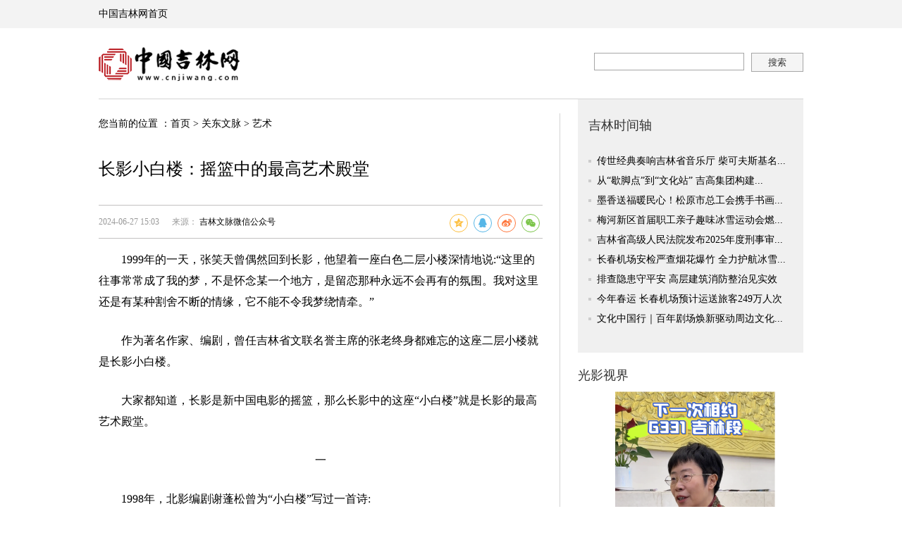

--- FILE ---
content_type: text/html
request_url: https://culture.cnjiwang.com/cyjlwc/202406/3861047.html
body_size: 40915
content:
<!DOCTYPE html PUBLIC "-//W3C//DTD XHTML 1.0 Transitional//EN" "http://www.w3.org/TR/xhtml1/DTD/xhtml1-transitional.dtd">

<html xmlns="http://www.w3.org/1999/xhtml">
<head>
<meta http-equiv="Content-Type" content="text/html; charset=utf-8" />
<meta http-equiv="X-UA-Compatible" content="IE=edge,chrome=1">
<meta name="viewport" content="width=device-width; initial-scale=1.0">
<title>长影小白楼：摇篮中的最高艺术殿堂-中国吉林网</title>
<meta name="description" content="长影是新中国电影的摇篮，那么长影中的这座“小白楼”就是长影的最高艺术殿堂。">
<meta name="keywords" content="">

<link href="../../../images/style_yj.css" type="text/css" rel="stylesheet" />
<link href="//cnjiwang.com/images/mobile20230511.css" type="text/css" rel="stylesheet">
<link href="//cnjiwang.com/images/yy-jwyhpl-20200426.css" type="text/css" rel="stylesheet">
<link href="../../../images/share.min1.css" type="text/css" rel="stylesheet">
<link rel="shortcut icon" href="//www.cnjiwang.com/images/32jlw.ico" type="images/32jlw.ico">
<link href="../../../images/yy_gbsn00lp_2023_05_09-2.css" type="text/css" rel="stylesheet">
    <link rel="stylesheet" href="../../../images/base.css" />
    
<script id="_trs_ta_js" src="https://ta.trs.cn/c/js/ta.js?mpid=1009" async="async" defer="defer"></script>
<script>
    var _hmt = _hmt || [];
    (function() {
        var hm = document.createElement("script");
        hm.src = "https://hm.baidu.com/hm.js?920cb63e2f2de0c677b3c42aad2f9559";
        var s = document.getElementsByTagName("script")[0];
        s.parentNode.insertBefore(hm, s);
    })();
</script>
<script type="text/javascript" src="https://www.cnjiwang.com/20787/common_js/jquery.min.js"></script>
<script src="https://www.cnjiwang.com/20787/common_js/ttPlugins.js" type="text/javascript"></script>
<style>
    .eachtop_smy { width: 1170px; margin: 0 auto;}
    .eachtop_smy img { margin-top: 20px;}
    .eachtop_artsmy { width: 1000px; margin: 0 auto;}
    .eachtop_artsmy img { margin-top: 20px;}
    .localtop_smy { width: 1000px; margin: 0 auto;}
    .localtop_smy img { margin-top: 20px;}
    .litloctop_smy { float: left;}
    .litloctop_smy img { width:460px; margin-left: 30px; margin-top: 20px;}
</style>
<div style=" display:none;">
    <script type="text/javascript">var cnzz_protocol = (("https:" == document.location.protocol) ? " https://" : " http://");document.write(unescape("%3Cspan id='cnzz_stat_icon_1261550231'%3E%3C/span%3E%3Cscript src='" + cnzz_protocol + "s11.cnzz.com/z_stat.php%3Fid%3D1261550231%26show%3Dpic1' type='text/javascript'%3E%3C/script%3E"));</script>
</div>

<script src="../../../images/flexible.js"></script>
<script type="text/javascript" src="//cnjiwang.com/images/jquery.share.min.js"></script>
<script type="text/javascript" src="../../../images/yy-flexible-2020-06-16.js"></script>
<script src="../../../images/jquery.SuperSlide.2.1.1.js" type="text/javascript"></script>
<script type="text/javascript" src="../../../images/pvinfoPlugins.js"></script>
<script src="../../../images/jweixin-1.6.0.js" type="text/javascript"></script>
<script type="text/javascript" src="../../../images/wx_share.js"></script>
 <script type="text/javascript">
        document.domain = 'cnjiwang.com'
 </script>



<style>
/****23/5/6*******/
@media screen and (min-width:300px)and (max-width: 982px){
 .cgzzmL h1{text-align: left; font-size: 0.75rem !important; /**line-height: 0.9rem !important;**/}
.content p {font-size: 0.55rem !important; line-height:1rem; color: #333 !important; text-align: justify;}
.zxdata {text-align: left;line-height: 0.6rem;font-size: 0.35rem; color: #333 !important;}
.zxdata span{display:block; width:100%}
.path{display:none;}

}

 .yy_addcss{text-align: initial !important;}

@media only screen and  (max-width: 1024px){
 .yy_addcss span{text-align: left !important; font-size: 0.75rem !important; /**line-height: 0.9rem !important;**/}
.content p {font-size: 0.55rem !important; line-height:1rem; color: #333 !important; text-align: justify;}
.zxdata {text-align: left !important;line-height: 0.6rem !important;font-size: 0.35rem !important; color: #333 !important;}
.zxdata span{display:block; width:100%}
.path{display:none;}
}


  .srcIframe {
        display: none;
        position: fixed;
        bottom: 0;
        width: 100%;
        height: 2.2rem;
      }
      @media screen and (max-width: 768px) {
        .srcIframe {
          display: block;
        }
      }

</style>





<script>
$(document).ready(function(){
	var loc_url = window.location.href;
	if (loc_url.indexOf('browser') != -1 && window.outerWidth > 768) {
		new_element = document.createElement('link');
		new_element.setAttribute('rel', 'stylesheet');
		new_element.setAttribute('href', '../../../images/phone_pc_768.css');
		document.body.appendChild(new_element);


	}
	if (loc_url.indexOf('browser') != -1 && window.outerWidth < 768) {
		new_element = document.createElement('link');
		new_element.setAttribute('rel', 'stylesheet');
		new_element.setAttribute('href', '../../../images/footer-center.css');
		document.body.appendChild(new_element);
	}
	var docid = 3861047;
	var queryType = 0;
	var pageOffset = 0;
	var pageSize = 6;
	$.ajax({
		type:"post",
		url:"//app.chinajilin.com.cn/App/mobile/getCommentListForRead",
		data:{"newsId":docid,"queryType":queryType,"pageOffset":pageOffset,"pageSize":pageSize},
		dataType: "jsonp",
		jsonp:"callback",
		success:function(data){
			var str = "";
			$.each(data.datas, function(i, item) {
				str += '<li><sup><img src="' + (item.img.length > 0 ? item.img : "../../../images/icon_head02.png") + '" /><p>' + item.uname + '</p></sup><sub>' + item.text + '</sub></li>';
			});
				if(str.length > 1){
				$("#plUl").empty().html(str);
			}else{
				$(".yy-jwpl").hide();
			}
		},
		error:function(XMLHttpRequest,textStatus,errorThrown){
			console.log("获取评论列表异常"+XMLHttpRequest.status);
		}
	
	});


// 




});
</script>

<!-- 微信分享自定义 -->
<script>
   var title = "长影小白楼：摇篮中的最高艺术殿堂";
   var img = "https://culture.cnjiwang.com/cyjlwc/202406/W020240627589691522340.jpg";
   var desc = "中国吉林网·吉刻";
   $(function(){
      wx_getCode(title, img, desc);
   });
</script>
<!-- //微信分享自定义 -->
<!--视频自适应-->
<script type="text/javascript">
	function IsPC() {
		var userAgentInfo = navigator.userAgent;
		var Agents = [ "Android", "iPhone", "SymbianOS", "Windows Phone",
				"iPad", "iPod" ];
		var flag = true;
		for ( var v = 0; v < Agents.length; v++) {
			if (userAgentInfo.indexOf(Agents[v]) > 0) {
				flag = false;
				break;
			}
		}
		return flag;
	}
	function change()
	{
		if(!IsPC()){
			var $s =$(".edui-faked-video");	
			$s.attr('width','100%');
			$s.attr('height',document.body.scrollWidth * 0.5625);
			$(".w630").removeClass();
            $(".w1000").removeClass();
			
		}
		
	}
	$(function(){
		change();
	});
</script>


<!--视频自适应 end-->
    <style>
        .content img { _float:left;}
        .content iframe { max-width:100%!important;}
        .footL{width:310px;}
        .rmtslide{height:200px;}
        .rmtslide .bd img{height:200px;}
        .content img{ max-width:630px; width:expression(document.body.clientWidth>630?"630px":"auto"); overflow:hidden; }
        .content{ line-height:30px; font-size:16px; font-family:"微软雅黑"!important;}
        /*p,a,font,span { font-family:"微软雅黑"!important;}*/
        .content p{ margin-top:15px; font-size:16px; text-indent:inherit;width:100%;display:block;}
        .cgzzmL { _padding-right:0px!important;}
        .clearfix li img { width:204px; height:136px;}
        .xgxxpic ul li .tit { _background:none;}
        a.source_l{cursor:pointer;}
        a.source_l:hover{ text-decoration:none; color:#000; }
        .ssm input { -webkit-appearance : none ;}
.wap_appdown { width:100%; height:auto; position:fixed; bottom:0;}
.wap_appdown img { width:100%; height:auto;}
.wap_appdown .wap_close {     width: 12px;height: 12px;position: absolute;right: 5px;top: 5px;}
.path{font-size: 14px;}







    </style>



    <!-- 阻止空链接新窗口打开 -->
    <script type="text/javascript">
        var ua = navigator.userAgent.toLowerCase();
        $(function(){
        if (/iphone|ipad|ipod/.test(ua)) {
            $(".wap_appdown").children("a").attr("href","http://a.app.qq.com/o/simple.jsp?pkgname=com.trs.jike");
        } else if (/android/.test(ua)) {
            $(".wap_appdown").children("a").attr("href","http://a.app.qq.com/o/simple.jsp?pkgname=com.trs.jike");
        }
        })

    </script>
    <script type="text/javascript">
        function openNewLink(event){
            var s_linke = jQuery.trim(jQuery(event).attr("href-leg"));
            if(!(s_linke == "")){
                window.open(s_linke);
            }
        }
    </script>
<script type="text/javascript">
    var browser={
        versions:function(){
            var u = navigator.userAgent, app = navigator.appVersion;
            return {
                trident: u.indexOf('Trident') > -1, //IE内核
                presto: u.indexOf('Presto') > -1, //opera内核
                webKit: u.indexOf('AppleWebKit') > -1, //苹果、谷歌内核
                gecko: u.indexOf('Gecko') > -1 && u.indexOf('KHTML') == -1, //火狐内核
                mobile: !!u.match(/AppleWebKit.*Mobile.*/)||!!u.match(/AppleWebKit/), //是否为移动终端
                ios: !!u.match(/\(i[^;]+;( U;)? CPU.+Mac OS X/), //ios终端
                android: u.indexOf('Android') > -1 || u.indexOf('Linux') > -1, //android终端或者uc浏览器
                iPhone: u.indexOf('iPhone') > -1 || u.indexOf('Mac') > -1, //是否为iPhone或者QQHD浏览器
                iPad: u.indexOf('iPad') > -1, //是否iPad
                webApp: u.indexOf('Safari') == -1 //是否web应该程序，没有头部与底部
            };
        }()
    }
    if(browser.versions.ios==true||browser.versions.android==true||browser.versions.iPhone==true||browser.versions.iPad==true){
       $(function(){
        $("#change_value").val("263126");
       })
    };
    $(function(){
        var uphref = $(".path a").eq(1).attr("href");
        $(".logom a").attr("href",uphref);
    })
</script>

</head>

<body>
<div class="phone_pc">
<div style="display:none">
	<span id="_pu_document">长影小白楼：摇篮中的最高艺术殿堂</span>
	<span id="_pu_docpath">艺术-关东文脉</span>
	<span id="_pu_editor_user">曹淑杰</span>
	<span id="_pu_docid">3861047</span>
</div>

<div class="smy_mobile_head" style=" display:none;">
<script type="text/javascript">
  var loc_url = window.location.href;
  if (loc_url.indexOf('browser') != -1) {
    $(function () {
      $('.sqdpbar').hide();
      $('.sqd_mainNav').hide();
      $('.path').hide();
      $('.sqdpbar_jk').show();
      $('.zt').show();
      $('.smy_seach').css({ 'margin-top': '15px' });
      $('.mob_footer ul').hide();
      $('#smy_ifr01').hide();
      $('.mob_footer').css({ padding: '0' });
      $('.bsharem').hide();
    });
  }else{
    $(function () {
      $('.sqdpbar').hide();
      $('.sqd_mainNav').hide();
      //$('.path').hide();
      $('.sqdpbar_jk').show();
      $('.zt').show();
      $('.smy_seach').css({ 'margin-top': '15px' });
      $('.mob_footer ul').hide();
      $('#smy_ifr01').hide();
      $('.mob_footer').css({ padding: '0' });
      $('.bsharem').hide();
    });
  }
</script>
<script src="../../../images/jjc_flexible.js"></script>
<style>
  @media screen and (min-width:300px)and (max-width: 525px){
    .mob_footer{
      display: none!important;
    }
  }
  .zt {
    display: none;
  }
  @media screen and (max-width: 768px) {
    .bortop{
      border: 0px;
    }
    #share-2{
      display: none!important;
    }
    #share-3{
      display: none!important;
    }
    .smy_seach{
      display: none!important;
    }
    .zt {
      width: 100%;
    }
    .sqdpbar{
      display: none!important;
    }
    .sqd_mainNav{
      display: none!important;
    }
  }

  .jjc_banner {
    width: 100%;
    height: 2.2rem;
    position: relative;
    overflow: hidden;
    background: #fff;
    box-shadow: 0 5px 5px rgba(0, 0, 0, 0.15);
  }
  .jjc_banner img {
    width: 60%;
    height: auto;
    margin-left: 5%;
    margin-top: 0.8rem;
    float: left;
  }
  .jjc_banner a,
  button {
    width: 2rem;
    height: 0.8rem;
    border-radius: 8px;
    background: #e92111;
    float: right;
    margin-right: 5%;
    margin-top: 0.7rem;
    border: 0;
    color: #fff;
    font-size: 0.35rem;
    line-height: 0.8rem;
    text-align: center;
  }
</style>
<div class="sqdpbar">
  <div class="sqd_log">
    <a href="#"
      ><img src="http://media.cnjiwang.com/cnjiwanglogo/neirong/smy_logo0810.png" style="height: 50px; width: auto" /></a>
  </div>
  <div class="smy_pc">
    <a
      href="http://m.cnjiwang.com/sjfz/"
      target="_blank"
      style="float: left; margin-right: 10px"
    >
      <img src="../../../images/smy_fzicon.png" />
      <span>地方站</span>
    </a>
    <a href="http://www.cnjiwang.com#m2pc" target="_blank">
      <img src="../../../images/smy_pc0810_1.png" />
      <span>跳至PC端</span>
    </a>
  </div>
</div>
<style>
  .sqdpbar_jk {
    width: 100%;
    height: 60px;
    background: #fff;
    overflow: hidden;
    background: #f54343;
    border-bottom: 1px solid #cc0001;
    position: relative;
    display: none;
    text-align: center;
  }
  .sqdpbar_jk span {
    font-size: 12px;
    color: #fff;
    margin-top: 42px;
    line-height: 15px;
  }
  .sqdpbar_jk .smy_pc {
    float: none !important;
    display: block !important;
    padding: 0 5px !important;
    margin-right: 0 !important;
  }
  .app_jklogo {
    width: 60px !important;
    left: 50%;
    top: 10px;
    margin-left: -30px;
    height: 30px !important;
    display: inline-block;
    position: absolute;
  }
</style>
<div class="zt">
  <!--banner-->
  <div class="jjc_banner">
    <img src="../../../images/logo20220930.png" />
    <a href="http://a.app.qq.com/o/simple.jsp?pkgname=com.trs.jike" onclick="openLlq()">打开</a>
  </div>
  <!--banner end!-->
</div>
<!-- <div class="sqdpbar_jk">
    <div class="smy_pc">
        <img src="../../../images/app_jklogo.png" class="app_jklogo" />
        <span>有思想  /  有温度  /  有品质</span>
    </div>
</div> -->
<script type="text/javascript">
  $(function () {
    $('.sqd_dh_but').click(function () {
      $('.yuxia').slideDown();
      $(this).hide();
      $('.smy_dh_but').show();
    });
    $('.smy_dh_but').click(function () {
      $('.yuxia').slideUp();
      $(this).hide();
      $('.sqd_dh_but').show();
    });
  });
</script>
<div class="sqd_mainNav">
  <ul class="sqd_dh_style">
    <li class="sqd_dh_style1"><a href="http://m.cnjiwang.com/">首页</a></li>
    <li><a href="http://m.cnjiwang.com/sjxw/">新闻</a></li>
    <li><a href="http://m.cnjiwang.com/sjms/">民生</a></li>
    <li><a href="http://m.cnjiwang.com/gn/">国内</a></li>
    <li><a href="http://m.cnjiwang.com/gj/">国际</a></li>
    <li><a href="http://m.cnjiwang.com/sjsp/">时评</a></li>
    <li>
      <a href="http://m.cnjiwang.com/sjjlhr/">好人</a>
    </li>
    <li><a href="http://m.cnjiwang.com/sjyl/">娱乐</a></li>
    <li><a href="http://m.cnjiwang.com/sjty/">体育</a></li>
    <li><a href="http://m.cnjiwang.com/sjqc/">汽车</a></li>
    <li><a href="http://m.cnjiwang.com/sjll/">理论</a></li>

    <li><div class="sqd_dh_but"></div></li>
    <div class="yuxia">
      <!--<li><a href="">专题</a></li>-->
      <li style="/* width:25%; */">
        <a href="http://m.cnjiwang.com/sjdbywdyj/"
          >电影节</a
        >
      </li>
      <li style="/* width:25%; */">
        <a href="http://epaper.cnjiwang.com">数字报</a>
      </li>
      <li style="/* width:25%; */">
        <a href="http://m.cnjiwang.com/sjcf/">财富</a>
      </li>
      <li style="width: 8.4%; height: 30px"></li>
      <li style="width: 16.6%"><div class="smy_dh_but"></div></li>
    </div>
  </ul>
</div>
<div class="smy_seach" style="height: 30px">
  <form
    id="form"
    name="form"
    method="post"
    action="http://s.chinajilin.com.cn:8080/was5/web/search"
  >
    <input type="hidden" name="channelid" value="245797" />
    <input type="text" value="搜索" name="searchword" id="textfield" class="sqd_inp" onclick="this.value=''" style="height: 30px" />
    <input type="hidden" name="perpage" value="" />
    <input type="hidden" name="templet" value="" />

    <input type="submit" name="button" id="button" class="smy_seabut" value="" style="height: 30px; background-size: 22px auto" />
  </form>
</div>
</div>
<div style="display:none">
	<span id="_pu_document">长影小白楼：摇篮中的最高艺术殿堂</span>
	<span id="_pu_docpath">艺术-关东文脉</span>
	<span id="_pu_editor_user">曹淑杰</span>
	<span id="_pu_docid">3861047</span>
</div>
<div class="header_yj">
    <iframe src="//tdt.cnjiwang.com/" frameborder="0" scrolling="no" style=" width:100%; height:40px;" class="smy_head_mol" id="ifr"></iframe>
    <div id="A1" class="eachtop_artsmy">
      <script type="text/javascript">
	(function(){var app = 
		new AdvertisingPosition({advPosId:388,
		viewElementId:'A1',
		defaultImg:''});
	app.reflush();})();
      </script>
    </div>
    <div id="A2" class="eachtop_artsmy">
      <script type="text/javascript">
	(function(){var app = 
		new AdvertisingPosition({advPosId:387,
		viewElementId:'A2',
		defaultImg:''});
	app.reflush();})();
      </script>
    </div>
    <div class="logomain mt20">
        <div class="logom left" style=" width:180px;"><a href="" class="logo"><img src="https://media.cnjiwang.com/cnjiwanglogo/neirong/logo_yj.png" width="200" height="48" /></a><!--<a  class="xlogo"><img src="../../../images/xlogo_yj.png" width="43" height="23" /></a>--></div>
        <div class="ss right cgzzss">
            <div class="ssm" style=" border:none;">
                     


<form id="form" name="form" method="post" action="https://s.chinajilin.com.cn/was5/web/search" target="_blank">
          <input type="hidden" name="channelid" value="269505" id="change_value" />
          <input type="text" name="searchword" id="textfield" value="" class="sstext_sqd" style="width:211px; height:23px; line-height:23px; border:1px solid #a6a6a6;float:left; margin-right:10px; color:#999;" />
          <input type="hidden" name="perpage" value="" />
          <input type="hidden" name="templet"value="" />
          <input type="hidden" name="searchscope" value="" />
          <input type="submit" class="ssbutton" value="搜索" id="button" name="button" style="background:#f5f5f5; cursor:pointer; color:#333; width:72px; height:25px;border:none;border:1px solid #a6a6a6;" />
        </form>

         </div>
        </div>
    </div>
</div>
<div class="main_yj clearfix mt20 bortop">
    <div class="cgzzmL left mt20">
        <div class="path">您当前的位置 ：<a href="https://www.cnjiwang.com/" title="首页" class="CurrChnlCls">首页</a>&nbsp;>&nbsp;<a href="../../" title="关东文脉" class="CurrChnlCls">关东文脉</a>&nbsp;>&nbsp;<a href="../" title="艺术" class="CurrChnlCls">艺术</a></div>
        <h2 style=" padding-top:20px; padding-bottom:8px; font-size:16px; font-weight:normal;"> </h2>
        <h1 class="yy_addcss"><span>长影小白楼：摇篮中的最高艺术殿堂</span></h1>
        <h3 style="padding:5px 0; font-size:16px; font-weight:normal;"></h3>
        <div class="zxdata mt20">
		<span>
		2024-06-27 15:03 &nbsp;&nbsp;&nbsp;&nbsp;
        </span>
        <span>
         来源：
       


<a href="https://mp.weixin.qq.com/s/nTx_L-5y9XWHg8idGz83vA">



吉林文脉微信公众号
       


</a>


 </span>
     <!-- <div class="bshare">
<div class="bshare-custom"><div class="bsPromo bsPromo2"></div><a title="分享到QQ空间" class="bshare-qzone"></a><a title="分享到新浪微博" class="bshare-sinaminiblog"></a><a title="分享到腾讯微博" class="bshare-qqmb"></a><a title="分享到微信" class="bshare-weixin" href="javascript:void(0);"></a><a title="分享到人人网" class="bshare-renren" href="javascript:void(0);"></a><a title="更多平台" class="bshare-more bshare-more-icon more-style-addthis"></a></div><script type="text/javascript" charset="utf-8" src="http://static.bshare.cn/b/buttonLite.js#style=-1&amp;uuid=&amp;pophcol=1&amp;lang=zh"></script><script type="text/javascript" charset="utf-8" src="../../../images/bshareC0.js"></script>
            </div> -->
            <div id="share-2" style="position: absolute;padding-top: 6px;
            display: inline-block;
            vertical-align: middle;
            text-align: right;
            top: 2px;
            right: 0;
            line-height:24px!important;"></div>
            <style>.zxdata {margin-bottom:15px;
              position: relative;
              overflow: inherit;
            }
            .social-share .social-share-icon{
              position: relative;
    display: inline-block;
    vertical-align: middle;
    width: 24px;
    height: 24px;
    font-size: 16px;
    border-radius: 50%;
    line-height: 24px;
    /* border: 1px solid #666; */
    /* color: #666; */
    text-align: center;
    /* vertical-align: middle; */
    /* transition: background 0.6s ease-out 0s; */
            }
            .help p{
              font-size: 12px;
            }
            </style>
 
</div>
        <div class="content">
                <!--epe-->
                <p style="text-align: left;">　　1999年的一天，张笑天曾偶然回到长影，他望着一座白色二层小楼深情地说:“这里的往事常常成了我的梦，不是怀念某一个地方，是留恋那种永远不会再有的氛围。我对这里还是有某种割舍不断的情缘，它不能不令我梦绕情牵。”</p><p style="text-align: left;">　　作为著名作家、编剧，曾任吉林省文联名誉主席的张老终身都难忘的这座二层小楼就是长影小白楼。</p><p style="text-align: left;">　　大家都知道，长影是新中国电影的摇篮，那么长影中的这座“小白楼”就是长影的最高艺术殿堂。</p><p data-original-title="" title="" style="text-align: center;">一</p><p style="text-align: left;">　　1998年，北影编剧谢蓬松曾为“小白楼”写过一首诗:</p><p style="text-align: left;">　　半世风云小白楼，亦生欢悦亦生愁。</p><p style="text-align: left;">　　名篇过百惊天地，名士经千苦白头。</p><p style="text-align: left;">　　长影小白楼，位于长春市湖西路长影世纪村小区东侧，是一座颇具欧陆风情的二层建筑，需要沿着小区外侧的石板路蜿蜒行进才能到达。</p><p style="text-align: left;"></p><p style="text-align: center;"><img src="./W020240627589672656234.jpg" width="550px" title="小白楼资料图片_副本.jpg" alt="小白楼资料图片_副本.jpg" OLDSRC="W020240627589672656234.jpg" /></p><p></p><p style="text-align: center;"><span style="color: rgb(36, 64, 97);">小白楼资料图片&nbsp;&nbsp;来源/长影集团</span></p><p style="text-align: left;">　　这栋以白色为主色调的二层小楼，建造于1938年，曾是伪满治安部大臣于琛澂的别墅。分为上下两层，一层面积616平方米，有半圆形花厅，共大小7间居室。二层面积320平方米，有大小房间9个。楼内房间结构各异，自成格局。楼后有一排平房，设有厨房、餐厅、卫生间及三大间居室。</p><p style="text-align: left;">　　据说于琛澂当年建这座小楼的目的是为了给儿子结婚用。但在1943年，“满映”(“株式会社满洲映画协会”的简称)通过各种渠道，购买了这座小白楼，这里成为“满映”理事长、大特务甘粕正彦的别墅和“满映”高级演职人员的文艺沙龙。</p><p style="text-align: left;">　　1945年，中共接收“满映”建立东北电影公司，后更名为东北电影制片厂，这正是长影的前身。解放后，小白楼成为长影招待所，接待创作人员和集中创作的剧组。</p><p style="text-align: left;">　　新中国成立后的几十年，下榻过小白楼的电影文学界的巨匠、大师们数不胜数，令小白楼成为名副其实的中国电影剧作家的摇篮。</p><p style="text-align: left;">　　张笑天认为，中国电影剧作家的摇篮这个称谓对小白楼来说，不是抽象的恭维，而是实实在在的。</p><p style="text-align: left;">　　二十世纪五六十年代，长影的电影创作可谓历经数个高潮。1954年至1957年间，《平原游击队》《董存瑞》《上甘岭》《虎穴追踪》《寂静的山林》《青春的脚步》等，大都创作于小白楼。1958年至1960年，《党的女儿》《红孩子》《刘三姐》《花好月圆》《三年早知道》《铁道卫士》等，这些影片都曾在小白楼里留下足迹。1961年至1965年，又有《达吉和她的父亲》《甲午风云》《冰山上的来客》《满意不满意》《英雄儿女》《兵临城下》《独立大队》等。1977年至1985年，长影再度迎来繁荣的创作期。《吉鸿昌》《太阳和人》《人到中年》《不该发生的故事》《在被告后面》《飞来的仙鹤》《十六号病房》《黄山来的姑娘》等，都是来自小白楼产生的作品。家喻户晓的京剧现代戏《红灯记》也起源于长影的小白楼。</p><p style="text-align: left;">　　当然，还有张笑天编剧的恢弘大作《开国大典》。</p><p style="text-align: center"><img src="./W020240627589672760247.jpg" width="550px" title="开国大典.jpg" alt="开国大典.jpg" OLDSRC="W020240627589672760247.jpg" /></p><p data-original-title="" title="" style="text-align: center;">二</p><p style="text-align: left;">　　1959年，长影总编辑室迁入小白楼办公，享誉全国的《电影文学》也在此创刊，很多著名编剧和作者常年在此进行创作，小白楼成为中国电影人的艺术圣殿。陈立德、张笑天、乔羽、张天民、房友良、王兴东等人就是从这里走向全国的。</p><p style="text-align: left;">　　刘禹锡的千古名篇《陋室铭》写道:“谈笑有鸿儒，往来无白丁。”人们也有诗形容小白楼——“出入无白丁，往来皆墨客。”</p><p style="text-align: left;">　　从20世纪50年代开始，吕班、沙蒙、郭维等老一代电影艺术家曾聚集在小白楼里从事创作;剧作家白刃、海默、林农、李准、黄宗江曾在这里奋笔疾书;白桦、张笑天、张天民、张一弓、陈立德、顾笑言也曾在这里留下创作轨迹。一部部剧本从小白楼二楼房间的书桌案头，被搬到了长影的摄影棚里，最后走上大众银幕，成为时代经典。</p><p style="text-align: center"><img src="./W020240627589672836788.jpg" width="550px" title="保密局的枪声.jpg" alt="保密局的枪声.jpg" OLDSRC="W020240627589672836788.jpg" /></p><p style="text-align: left;">　　《保密局的枪声》的导演常彦，是长影小白楼的第一批“住户”，那是1949年2月，他亲眼见证了小白楼逐渐变成了中国电影人的圣地。</p><p style="text-align: left;">　　1977年，阎乐丰入住小白楼写出的第一部电影剧本是《锁龙湖》，表现20世纪60年代湖滨县县委书记杨凯的事迹。后来阎乐丰写过一篇《思念小白楼》的文章，里面提到因为《锁龙湖》的停映，他曾在小白楼里哭过。</p><p style="text-align: left;">　　著名电影编剧黄世英第一部搬上银幕的电影剧本《天涯孤旅》也是在小白楼修改定稿的。黄世英对小白楼的印象是“碧海中的洁白小岛，恬静神秘，长影的世外桃源，一代代中国电影剧作家心中永远的圣地”。</p><p data-original-title="" title="" style="text-align: center;"><strong>三</strong></p><p style="text-align: left;">　　为何“小白楼”有如此魔力?</p><p style="text-align: left;">　　张笑天在《长影小白楼往事》中这样解释:小白楼有它特有的静谧、恬淡的艺术氛围，有它各个不同年代人住这里的自在的群体，他们把小白楼看成是创作的基地、中转站，产生灵感的实验场，甚至是躲避残酷斗争的避风港。</p><p style="text-align: center"><img src="./W020240627589672895107.jpg" width="550px" title="张笑天_副本.jpg" alt="张笑天_副本.jpg" OLDSRC="W020240627589672895107.jpg" /></p><p style="text-align: center;"></p><p></p><p style="text-align: center;"><span style="color: rgb(36, 64, 97);">张笑天先生&nbsp;&nbsp;来源/长影集团</span></p><p style="text-align: left;">　　张笑天是在1974年夏天开始入驻小白楼的，在他的记忆中，小白楼没有一个严格的机构，作家们绝对不是置于某种压力之下的，这也许是小白楼有魅力的地方。</p><p style="text-align: left;">　　“小白楼的饭好吃，黄师傅、徐师傅的菜炒得可口，令好多人留连忘返，去而复来。”</p><p style="text-align: left;">　　小白楼有着宽阔的走廊，墙壁白垩泥塑，棕色的门窗，显得素雅庄重。右有假山池塘，周边绿树成荫。环境幽雅，空气清爽，周边静谧。这样的环境，适合“创作灵感爆发”。</p><p style="text-align: left;">　　1956年，著名电影导演沙蒙拍摄电影《上甘岭》，请刘炽作曲，并提出了“传遍全国，家喻户晓，妇孺皆知”的高要求。刘炽在小白楼对服务人员提出了三点要求:不会客，不收信，饭送进屋。随后在门上贴了一个条子:“刘炽死了”。</p><p style="text-align: center"><img src="./W020240627589672944160.jpg" width="550px" title="电影《上甘岭》剧照_副本.jpg" alt="电影《上甘岭》剧照_副本.jpg" OLDSRC="W020240627589672944160.jpg" /></p><p style="text-align: center;"><span style="color: rgb(36, 64, 97);">电影《上甘岭》剧照</span></p><p style="text-align: left;">　　刘炽将门一关，进入了创作情境，用心灵来写心灵的歌，可谓一气呵成。于是，“一条大河”流向了男女老少的心田，成为人们最喜爱的歌。</p><p style="text-align: left;">　　编辑及创作了《甲午风云》《战火中的青春》《吉鸿昌》等电影剧本的资深电影编辑刘灵曾回忆，“小白楼的夜灯光通明，没有一个编剧不是在夜间爬格子的。导演、编辑和编剧们坐在一起谈创作改剧本，同心协力，出谋划策，是那样的投入。”</p><p style="text-align: left;">　　风雨过往，时代变迁，在日新月异的今天，作家、编剧们有了更适合创作的地点。但殿堂依然是殿堂，经过修复修缮的长影小白楼被评为全国重点文物保护单位。</p><p style="text-align: left;">　　而现在的长影旧址博物馆二楼，特别设置了“小白楼”展区，局部还原了“小白楼”内的房间布置以及摆设，一本本泛黄的电影剧本，都在述说着长影的创作之魂。</p><p style="text-align: left;">　　长影小白楼已经深刻于中国电影人的心间，成为中国电影的一个极具象征性的符号。</p><p style="text-align: left;">　　名篇千古颂，经典永流传!</p><p style="text-align: left;">　<strong>　参考资料:</strong>《长影轶事》《长影小白楼往事》《小白楼夜话》《永远的圣地》《思念小白楼》《往事堪回首》《小白楼春秋》</p><p style="text-align: left;">　<strong>　作者：</strong><span style="">郭雍皓</span></p><p style="text-align: left;"><span style="">　　<strong>特别鸣谢：</strong>长影集团</span></p>
                 
                <!--eps-->
                <style>
                    .smy_topage { margin-top:15px; display:inline-block;}
                    .smy_topage a { background: #fff; border: 1px solid #ccc; height: 30px; display: inline-block; color: #666666; padding: 0 10px; float: left; text-align: center; line-height: 32px; margin: 0 6px;}
                    .smy_topage a:hover {background:#034da2; border:1px solid #496cfe; color:#fff; text-decoration:none;}
                    .smy_topage span { background: #fff; border: 1px solid #ccc; height: 30px; display: inline-block; color: #c2c2c2; padding: 0 10px; float: left; text-align: center; line-height: 32px; margin: 0 6px;}
                </style>
            <div style=" text-align:center;">
                <div class="smy_topage">
                    <script language="JavaScript" type="text/javascript">
                        //createPageHTML(1, 0, "3861047", "html");
                        var currentPage = 0;//所在页从0开始
                        //var headPage = "3861047"+"."+"html";//首页
                        //var tailPage = "3861047_" + (countPage-1) + ".html"//尾页
                        var prevPage = currentPage-1//上一页
                        var nextPage = currentPage+1//下一页
                        var countPage = 1//共多少页

                        //设置上一页代码
                        if(countPage>1&&currentPage!=0&&currentPage!=1)
                            document.write("<a href=\"3861047.html\" >首页</a>&nbsp;<a href=\"3861047"+"_" + prevPage + "."+"html\" >上一页</a>&nbsp;");
                        else if(countPage>1&&currentPage!=0&&currentPage==1)
                            document.write("<a href=\"3861047.html\">首页</a>&nbsp;<a href=\"3861047.html\" >上一页</a>&nbsp;");
                        else if(countPage==1)
                            document.getElementsByClassName("smy_topage").style.visibility="hidden";
                        else
                            document.write("<span>首页</span><span>上一页</span>");
                        //循环
                        var num = 100;
                        for(var i=0+(currentPage-1-(currentPage-1)%num) ; i<=(num+(currentPage-(currentPage-1)%num))&&(i<countPage) ; i++){
                            if(currentPage==i)
                                document.write("<span>"+(i+1)+"</span>");
                            else if(i==0){
                                document.write("<a href=\"3861047.html\" >"+1+"</a>");
                            }else
                                document.write("<a href=\"3861047"+"_" + i + "."+"html\" >"+(i+1)+"</a>");
                        }
                        //设置下一页代码
                        if(countPage>1&&currentPage!=(countPage-1))
                            document.write("<a href=\"3861047"+"_" + nextPage + "."+"html\" >下一页</a><a href=\"3861047_" + (countPage-1) + ".html\" >尾页</a>");
                        else
                            document.write("<span>下一页</span><span>尾页</span>");

                    </script>
                </div>
            </div>
            <div class="clearfix" style="text-align: right; padding-bottom:20px;" ><span style="text-align:left; display:block; float:left;"></span><span style=" display:block; float:left;">编辑：  曹淑杰 </span><span style=" display:block; float:right;">吉网新闻热线：0431-82902222</span></div>

            <!-- <div class="bsharem mt20">
<div class="bshare-custom"><div class="bsPromo bsPromo2"></div><a title="分享到QQ空间" class="bshare-qzone"></a><a title="分享到新浪微博" class="bshare-sinaminiblog"></a><a title="分享到腾讯微博" class="bshare-qqmb"></a><a title="分享到微信" class="bshare-weixin" href="javascript:void(0);"></a><a title="分享到人人网" class="bshare-renren" href="javascript:void(0);"></a><a title="更多平台" class="bshare-more bshare-more-icon more-style-addthis"></a></div>
            </div> -->
            <div style="position: relative;height: 48px;">
              <div id="share-3" style="position: absolute;
              padding-top: 6px;
              display: inline-block;
              vertical-align: middle;
              text-align: right;
              top: 2px;
              left: 0;
              line-height:24px!important;"></div>
            </div>
            <script>
              // var $config = {
              //   title: '234',
              //   description: '123',
              //   wechatQrcodeTitle: '微信扫一扫：分享', // 微信二维码提示文字
              //   wechatQrcodeHelper:
              //     '<p>微信里点“发现”，扫一下</p><p>二维码便可将本文分享至朋友圈。</p>',
              // };
        
              // socialShare('.social-share-cs', $config);
        
              $('#share-2').share({
                sites: ['qzone', 'qq', 'weibo', 'wechat'],
                description: '长影是新中国电影的摇篮，那么长影中的这座“小白楼”就是长影的最高艺术殿堂。  ',
                title: '长影小白楼：摇篮中的最高艺术殿堂',
                qzoneTitle: '长影小白楼：摇篮中的最高艺术殿堂',
              });
              $('#share-3').share({
                sites: ['qzone', 'qq', 'weibo', 'wechat'],
                description: '长影是新中国电影的摇篮，那么长影中的这座“小白楼”就是长影的最高艺术殿堂。  ',
                title: '长影小白楼：摇篮中的最高艺术殿堂',
                qzoneTitle: '长影小白楼：摇篮中的最高艺术殿堂',
              });
            </script>
        </div>

<div class="w630">

	<div class="yy-jwpl">
		<!--bt-->	
		<div class="yy-plbt"><h2>评论</h2></div>	
		<!--bt end!-->	
		<ul id="plUl">
			<!-- 评论列表填充位置 -->
		</ul>
		<!--更多评论-->	
		<div class="more-pl">
		<a href="http://a.app.qq.com/o/simple.jsp?pkgname=com.trs.jike">打开吉刻APP，查看更多评论</a>	
		</div>	
		<!--更多评论 end!-->		
	</div>			
</div>

        <div style="width:100%; height:auto; overflow:hidden; clear:both;" id="smy_ifr01"><iframe src="//ndt.cnjiwang.com" frameborder="0" scrolling="no" style=" width:100%; height:156px;" class="smy_jlbq"></iframe></div>
    </div>
    <iframe src="//rdt.cnjiwang.com" frameborder="0" scrolling="no" style=" width:320px; height:2550px; float:right;" class="smy_iframe_hide"></iframe>
</div>
<script type="text/javascript">
    $(function(){
        $(".sqd_dh_but").click(function(){
            $(".yuxia").slideDown();
            $(this).hide();
            $(".smy_dh_but").show();
        })
        $(".smy_dh_but").click(function(){
            $(".yuxia").slideUp();
            $(this).hide()
            $(".sqd_dh_but").show();
        })
    })
</script>
<div class="mob_footer" style=" display:none; margin-top:20px;">
    <div class="wap_appdown"><a onclick="openLlq()"><img src="../../../images/wap_appdown.png" /></a>
<img src="../../../images/wap_icon_close.png" class="wap_close" /></div>
    <ul>
        <li><a href="https://media.cnjiwang.com/index.html" target="_blank">网站简介</a></li>
        <li><a href="https://media.cnjiwang.com/ggkl/index.html" target="_blank">广告刊例</a></li>
        <li><a href="https://media.cnjiwang.com/flgw/index.html" target="_blank">法律顾问</a></li>
        <li><a href="https://media.cnjiwang.com/hr/" target="_blank">诚聘精英</a></li>
        <li><a href="https://media.cnjiwang.com/wzdt/index.html" target="_blank">网站地图</a></li>
        <li><a href="https://media.cnjiwang.com/lxwm/index.html" target="_blank">联系我们</a></li>
    </ul>
</div>
<div class="footer mt20">
    <div class="links"><iframe src="//ldt.cnjiwang.com/" name="weather_inc" width="100%" marginwidth="0" height="49" marginheight="0" scrolling="No" frameborder="0" allowtransparency="true" id="weather_inc" ></iframe></div>
    <iframe src="//dt.cnjiwang.com/" name="weather_inc" width="100%" marginwidth="0" height="194" marginheight="0" scrolling="No" frameborder="0" id="weather_inc" ></iframe>
</div>
    <iframe src="//news.cnjiwang.com/jwyc/tjxw/" frameborder="0" class="srcIframe"></iframe>
    <script type="text/javascript">
        $(window).resize(function(){
           var foot_bot = $(".wap_appdown").height();
           $(".mob_footer").css("margin-bottom",foot_bot);
        })
        $(function(){
           var foot_bot = $(".wap_appdown").height();
           $(".mob_footer").css("margin-bottom",foot_bot);
           $(".wap_close").click(function(){
              $(this).parents(".wap_appdown").hide();
              $(".mob_footer").css("margin-bottom","0");
           })
        })
    </script>




</div>




</body>
</html>

--- FILE ---
content_type: text/html
request_url: https://rdt.cnjiwang.com/
body_size: 7954
content:
<!DOCTYPE html PUBLIC "-//W3C//DTD XHTML 1.0 Transitional//EN" "http://www.w3.org/TR/xhtml1/DTD/xhtml1-transitional.dtd">
<html xmlns="http://www.w3.org/1999/xhtml">
<head>
<meta http-equiv="Content-Type" content="text/html; charset=utf-8" />
<meta http-equiv="X-UA-Compatible" content="IE=edge,chrome=1">
<title>中国吉林网</title>
<link href="../images/style_yj.css" type="text/css" rel="stylesheet" />
<link rel="shortcut icon" href="../images/32jlw.ico">
<script src="../images/jquery-1.9.1.min.js" type="text/javascript"></script>
<script src="../images/jquery.SuperSlide.2.1.1.js" type="text/javascript"></script>
<script src="../images/index_yj.js" type="text/javascript"></script>
<style>
.content img { _float:left;}
.footL{width:310px;}
.rmtslide{height:200px;}
.rmtslide .bd img{height:200px;}
.content img{ max-width:630px; width:expression(document.body.clientWidth>630?"630px":"auto"); overflow:hidden; }
.content{ line-height:30px; font-size:16px;}
.content p{ margin-top:15px; font-size:16px; text-indent:inherit;}
.cgzzmL { _padding-right:0px!important;}
.clearfix li img { width:204px; height:136px;}
.xgxxpic ul li .tit { _background:none;}
</style>
<base target="_blank" />

</head>

<body>

    <div class="cgzzmR right">
    	<div class="jlsjz">
        	<div class="tit">吉林时间轴</div>
        	<ul class="ullist sjzul">
            	
				<li> <a href="https://news.cnjiwang.com/jwyc/202601/4016556.html" target="_blank">传世经典奏响吉林省音乐厅 柴可夫斯基名...</a>
</li>
               
				<li> <a href="https://news.cnjiwang.com/jwyc/202601/4016551.html" target="_blank">从“歇脚点”到“文化站” 吉高集团构建...</a>
</li>
               
				<li> <a href="https://news.cnjiwang.com/jwyc/202601/4016553.html" target="_blank">墨香送福暖民心！松原市总工会携手书画...</a>
</li>
               
				<li> <a href="https://news.cnjiwang.com/jwyc/202601/4016552.html" target="_blank">梅河新区首届职工亲子趣味冰雪运动会燃...</a>
</li>
               
				<li> <a href="https://news.cnjiwang.com/jwyc/202601/4016543.html" target="_blank">吉林省高级人民法院发布2025年度刑事审...</a>
</li>
               
				<li> <a href="https://news.cnjiwang.com/jwyc/202601/4016548.html" target="_blank">长春机场安检严查烟花爆竹 全力护航冰雪...</a>
</li>
               
				<li> <a href="https://news.cnjiwang.com/jwyc/202601/4016545.html" target="_blank">排查隐患守平安 高层建筑消防整治见实效</a>
</li>
               
				<li> <a href="https://news.cnjiwang.com/jwyc/202601/4016544.html" target="_blank">今年春运 长春机场预计运送旅客249万人次</a>
</li>
               
				<li> <a href="https://news.cnjiwang.com/jwyc/202601/4016497.html" target="_blank">文化中国行｜百年剧场焕新驱动周边文化...</a>
</li>
               
            </ul>
        </div>
        <div class="cgbox01 mt20">
        	<div class="tit">光影视界</div>
            <div id = "widget3214" style="" class="">

<div class="bm mt10">
                <div id="rmtslide" class="rmtslide">
                    <div class="hd">
                        <ul><li>1</li><li>2</li><li>3</li></ul>
                    </div>
                    <div class="bd">
                        <ul>
      
                             <li>  <a href="https://news.cnjiwang.com/jwyc/202507/3959429.html" target="_blank">
    <img src="/20787/201608/W020250703471022716170.png" width="320" height="100" />
    </a></li>
                             
                            
                             <li>  <a href="https://news.cnjiwang.com/jwyc/202507/3959321.html" target="_blank">
    <img src="/20787/201608/W020250703472186030003.jpg" width="320" height="100" />
    </a></li>
                             
                          
                            
                             <li>  <a href="https://news.cnjiwang.com/jwyc/202503/3928876.html" target="_blank">
    <img src="/20787/201608/W020250310313555174040.png" width="320" height="100" />
    </a></li>
                             
                          
                          
                         </ul>
                    </div>
                </div>
            </div>
             
            </div><!--碎片化管理:新闻细揽右侧视频_1470809530910-->
        </div>
        <div class="cgbox01 mt20">
        	<div class="tit">吉网原创</div>
            <div class="bm mt10">
            	<ul class="ullist">
                	
					<li class="lite"> 
                     <a href="https://news.cnjiwang.com/jwyc/202601/4016556.html" target="_blank">传世经典奏响吉林省音乐厅 柴可夫斯基名...</a>
</li>
                    <li> <a href="https://news.cnjiwang.com/jwyc/202601/4016551.html" target="_blank">从“歇脚点”到“文化站” 吉高集团构建...</a>
</li><li> <a href="https://news.cnjiwang.com/jwyc/202601/4016553.html" target="_blank">墨香送福暖民心！松原市总工会携手书画...</a>
</li><li> <a href="https://news.cnjiwang.com/jwyc/202601/4016552.html" target="_blank">梅河新区首届职工亲子趣味冰雪运动会燃...</a>
</li><li> <a href="https://news.cnjiwang.com/jwyc/202601/4016543.html" target="_blank">吉林省高级人民法院发布2025年度刑事审...</a>
</li><li> <a href="https://news.cnjiwang.com/jwyc/202601/4016548.html" target="_blank">长春机场安检严查烟花爆竹 全力护航冰雪...</a>
</li>
                  
					
                </ul>
            </div>
        </div>
        <div class="ad mt20"> 
		 <a href="http://news.cnjiwang.com/jlsjz/" target="_blank">
    <img src="https://www.cnjiwang.com/home/sygg/gg1/201703/W020250708599662824133.jpg" width="320" height="300" />
	</a>
		</div>
       <!--
        <div class="cgbox01 mt20">
        	<div class="tit">麻辣涮娱</div>
            
		   <dl class="jsrwdl clearfix mt20">
            	<dt class="left" style=" width:135px;">
                <a href="http://ent.cnjiwang.com/mlsy/202207/3599981.html" target="_blank">
   
<img src="/webpic/W0202207/W020220704/W020220704401966535900.jpg" width='135' height='90' class='trans' />
 </a></dt>
                <dd class="right" style=" width:170px;">
                	<h3 style=" font-size:14px;">  <a href="http://ent.cnjiwang.com/mlsy/202207/3599981.html" target="_blank">三宝：对舞台的热爱没有尽头</a>
</h3>
                    <p style=" font-size:12px;">
 尽管曾经创作出众多经典的影视音乐，但作曲家三宝最热爱...
 </p>
                </dd>
            </dl>
			
			 
		   <dl class="jsrwdl clearfix mt20">
            	<dt class="left" style=" width:135px;">
                <a href="http://ent.cnjiwang.com/mlsy/202003/3082029.html" target="_blank">
   
<img src="/webpic/W0202003/W020200311/W020200311517436680245.jpg" width='135' height='90' class='trans' />
 </a></dt>
                <dd class="right" style=" width:170px;">
                	<h3 style=" font-size:14px;">  <a href="http://ent.cnjiwang.com/mlsy/202003/3082029.html" target="_blank">线上演唱会、线上K歌、云蹦迪等受到欢迎 “...</a>
</h3>
                    <p style=" font-size:12px;">
 宅家多日，居住在深圳的“90后”白领小周有点坐不住了:攒...
 </p>
                </dd>
            </dl>
			
			
        </div>
		-->  
		  
		 <div class="mt20">
        	
        </div>

   
        <div class="cgbox02 mt20">
	 <a href="http://www.chinajilin.com.cn/jlrbshy/indexbb.htm" target="_blank">
    <img src="https://www.cnjiwang.com/home/sygg/gg3/201603/W020250708589208409520.jpg" width="320" height="140" class="trans" />
</a>
		
	</div>
      
       
    </div>
<script type="text/javascript">
//融媒体
jQuery(".rmtslide").slide({mainCell:".bd ul",autoPlay:true});
</script>

</body>
</html>
<!-- TRSHTMLEND -->

--- FILE ---
content_type: text/html
request_url: https://ldt.cnjiwang.com/
body_size: 1905
content:
<!DOCTYPE html PUBLIC "-//W3C//DTD XHTML 1.0 Transitional//EN" "http://www.w3.org/TR/xhtml1/DTD/xhtml1-transitional.dtd">
<html xmlns="http://www.w3.org/1999/xhtml">
<head>
<meta charset="utf-8">
<meta name="viewport" content="width=device-width,initial-scale=1,user-scalable=no"  />
<meta http-equiv="X-UA-Compatible" content="IE=edge,chrome=1">
<meta content="telephone=no" name="format-detection" />		
<meta http-equiv="Content-Type" content="text/html; charset=utf-8" />
<meta http-equiv="X-UA-Compatible" content="IE=edge,chrome=1">
<title>中国吉林网</title>
<link href="../images/style_gdwm_yj.css" type="text/css" rel="stylesheet" />
<link rel="shortcut icon" href="../images/32jlw.ico">
<script src="../images/jquery-1.9.1.min.js" type="text/javascript"></script>
<script src="../images/jquery.SuperSlide.2.1.1.js" type="text/javascript"></script>
<script type="text/javascript">
	

	document.onmousedown = function(){
		return false;
	}
	document.oncontextmenu = function(){
		return false;
	}
	
	
</script>
<base target="_blank" />
</head>
<style>
	
	@media screen and (max-width:900px){
		.links{width:100%;}
		.links a{width:auto; height: auto; display: inline-block;font-size: 14px;margin: 0 10px;}
	}
</style>	
<body>
	
	
	
<div class="links" style=" background:none;">
<a href="http://media.cnjiwang.com/index.html">网站简介</a>|
<a href="http://media.cnjiwang.com/gsjj.html">公司简介</a>|
<a href="http://media.cnjiwang.com/ggkl.html">广告刊例</a>|
<a href="http://media.cnjiwang.com/lxwm.html">联系我们</a>

<!--|<a href="http://media.cnjiwang.com/flgw.html">法律顾问</a>|
<a href="http://media.cnjiwang.com/hr/">诚聘精英</a>|
<a href="http://media.cnjiwang.com/wzdt/index.html">网站地图</a>|
<a href="http://media.cnjiwang.com/lxwm/index_1.html">违法和不良信息举报: 0431-82530026</a>-->

</div>
  
</body>
</html>
<!-- TRSHTMLEND -->

--- FILE ---
content_type: text/html
request_url: https://news.cnjiwang.com/jwyc/tjxw/
body_size: 5052
content:
<!DOCTYPE html>
<html lang="en">
  <head>
    <meta charset="UTF-8" />
    <meta
      name="viewport"
      content="width=device-width,initial-scale=1.0, minimum-scale=1.0, maximum-scale=1.0, user-scalable=no"
    />
    <title></title>
    <link rel="stylesheet" href="../../../images/base.css" />
    <link rel="stylesheet" href="../../../images/iframe.css" />
    <link rel="stylesheet" href="../../../images/swiper-bundle.min.css" />
    <script src="../../../images/flexible.js"></script>
    <script src="../../../images/jquery1.11.3.js"></script>
    <script src="../../../images/swiper-bundle.min.js"></script>
  </head>
  <body>
    <div class="iframe_container">
      <div class="swiper-container">
        <div class="swiper-wrapper">
          <div class="swiper-slide">
            <div class="bottom_item">
              <div class="close_box">
                <img src="../../../images/close.png" alt="" />
              </div>
              <!-- 固定的 -->
              <div class="item_downLoadItem">
                <div class="item_dli_left">
                  <div class="item_dli_img">
                    <img src="../../../images/jike.png" alt="" />
                  </div>
                  <div class="item_dli_word">更多新闻资讯<br />尽在吉刻新闻</div>
                </div>
                <div class="item_dli_right">
                  <a href="http://a.app.qq.com/o/simple.jsp?pkgname=com.trs.jike" class="item_dlir_link" target="_blank"
                    >下载APP</a
                  >
                </div>
              </div>
            </div>
          </div>
		   
          <div class="swiper-slide">
            <!-- 指标获取的 -->
			
            <div class="bottom_item">
              <div class="close_box">
                <img src="../../../images/close.png" alt="" />
              </div>
              <a class="item_newsItem" href="../202601/4016205.html" target="_blank" style="color:#333">
			  
                <div class="item_newsItem_imgBox">
                  <img src="/webpic/W0202601/W020260122/W020260122760825124401.jpg"  />
                </div>
                <div class="item_newsItem_word">
                  长春公园职工冰车培训点亮春城冬日
                </div>
              </a>
			  
            </div>
          </div>
		   
          <div class="swiper-slide">
            <!-- 指标获取的 -->
			
            <div class="bottom_item">
              <div class="close_box">
                <img src="../../../images/close.png" alt="" />
              </div>
              <a class="item_newsItem" href="../202601/4016214.html" target="_blank" style="color:#333">
			  
                <div class="item_newsItem_imgBox">
                  <img src="/webpic/W0202601/W020260122/W020260122793987093824.jpg"  />
                </div>
                <div class="item_newsItem_word">
                  吉林大学在嫦娥六号月壤研究中获重大突破
                </div>
              </a>
			  
            </div>
          </div>
		   
          <div class="swiper-slide">
            <!-- 指标获取的 -->
			
            <div class="bottom_item">
              <div class="close_box">
                <img src="../../../images/close.png" alt="" />
              </div>
              <a class="item_newsItem" href="../202601/4016158.html" target="_blank" style="color:#333">
			  
                <div class="item_newsItem_imgBox">
                  <img src="/webpic/W0202601/W020260122/W020260122628339019047.png"  />
                </div>
                <div class="item_newsItem_word">
                  十多年的宠爱！吉林大学党委书记、校长给学生送红包
                </div>
              </a>
			  
            </div>
          </div>
		   
          <div class="swiper-slide">
            <!-- 指标获取的 -->
			
            <div class="bottom_item">
              <div class="close_box">
                <img src="../../../images/close.png" alt="" />
              </div>
              <a class="item_newsItem" href="../202601/4016157.html" target="_blank" style="color:#333">
			  
                <div class="item_newsItem_imgBox">
                  <img src="/webpic/W0202601/W020260122/W020260122628758108389.jpg"  />
                </div>
                <div class="item_newsItem_word">
                  未来一周，我省平均气温-18℃
                </div>
              </a>
			  
            </div>
          </div>
		  
        </div>
	
        <!-- Add Pagination -->
        <div class="swiper-pagination"></div>
      </div>
    </div>
    <script>
      var swiper = new Swiper('.swiper-container', {
autoplay: true,
        pagination: {
          el: '.swiper-pagination',
          // bulletClass : 'my-bullet',
          dynamicBullets: true,
        },
      });
      $(function () {
        $('.close_box').on('click', function () {
          $('.iframe_container').hide();
        });
      });


    </script>
  </body>
</html>

--- FILE ---
content_type: text/css
request_url: https://culture.cnjiwang.com/images/yy_gbsn00lp_2023_05_09-2.css
body_size: 566
content:
@charset "UTF-8";


@media screen and (max-width: 1024px){

	
	/*body,p,li,a,h1,h2,span{font-family: "gbsn00lp-2";}*/
	
	

}








@font-face {
  font-family: "gbsn00lp-2";
  src: url("yy_gbsn00lp_2023_05_09-2.woff2") format("woff2"),
       url("yy_gbsn00lp_2023_05_09-2.woff") format("woff"),
       url("yy_gbsn00lp_2023_05_09-2.ttf") format("truetype"),
       url("yy_gbsn00lp_2023_05_09-2.eot") format("embedded-opentype"),
       url("yy_gbsn00lp_2023_05_09-2-2.svg") format("svg");
  font-weight: normal;
  font-style: normal;
}

--- FILE ---
content_type: text/plain;charset=UTF-8
request_url: https://gg.cnjiwang.com/tt/req.do?jsoncallback=jQuery35005004147233674021_1769188975189&advPosId=387&_=1769188975190
body_size: 71
content:
jQuery35005004147233674021_1769188975189({"result":"W10=","code":200});

--- FILE ---
content_type: text/plain;charset=UTF-8
request_url: https://gg.cnjiwang.com/tt/req.do?jsoncallback=jQuery35005004147233674021_1769188975187&advPosId=388&_=1769188975188
body_size: 71
content:
jQuery35005004147233674021_1769188975187({"result":"W10=","code":200});